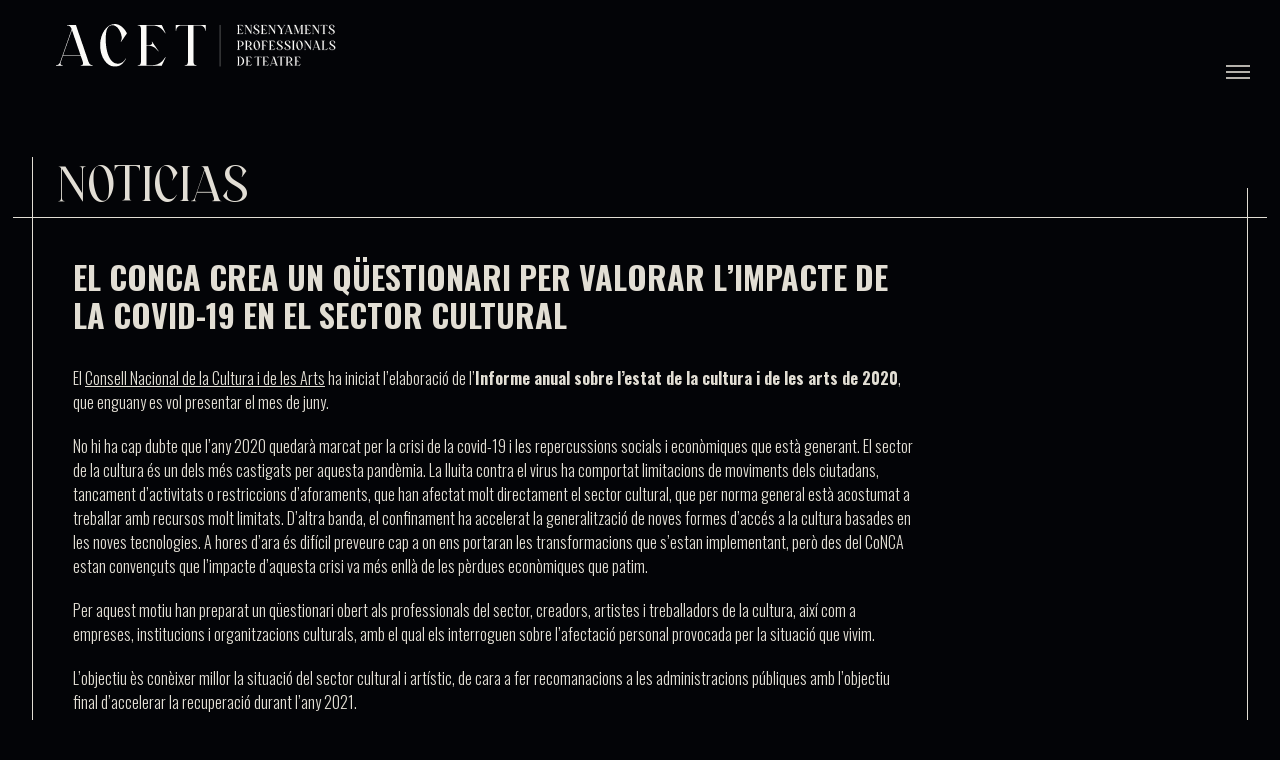

--- FILE ---
content_type: application/x-javascript
request_url: https://www.escolesteatre.org/wp-content/themes/new_acet/assets/js/scripts.min.js
body_size: 9108
content:
function Util(){}function resetFocusTabsStyle(){window.dispatchEvent(new CustomEvent("initFocusTabs"))}Util.hasClass=function(e,t){return e.classList.contains(t)},Util.addClass=function(e,t){t=t.split(" ");e.classList.add(t[0]),1<t.length&&Util.addClass(e,t.slice(1).join(" "))},Util.removeClass=function(e,t){t=t.split(" ");e.classList.remove(t[0]),1<t.length&&Util.removeClass(e,t.slice(1).join(" "))},Util.toggleClass=function(e,t,n){n?Util.addClass(e,t):Util.removeClass(e,t)},Util.setAttributes=function(e,t){for(var n in t)e.setAttribute(n,t[n])},Util.getChildrenByClassName=function(e,t){for(var n=e.children,i=[],s=0;s<n.length;s++)Util.hasClass(n[s],t)&&i.push(n[s]);return i},Util.is=function(e,t){if(t.nodeType)return e===t;for(var n="string"==typeof t?document.querySelectorAll(t):t,i=n.length;i--;)if(n[i]===e)return!0;return!1},Util.setHeight=function(n,i,s,o,a,l){function r(e){var e=e-(c=c||e),t=(o<e&&(e=o),parseInt(e/o*d+n));l&&(t=Math[l](e,n,i-n,o)),s.style.height=t+"px",e<o?window.requestAnimationFrame(r):a&&a()}var d=i-n,c=null;s.style.height=n+"px",window.requestAnimationFrame(r)},Util.scrollTo=function(n,i,s,e){function o(e){var e=e-(r=r||e),t=(i<e&&(e=i),Math.easeInOutQuad(e,l,n-l,i));a.scrollTo(0,t),e<i?window.requestAnimationFrame(o):s&&s()}var a=e||window,l=a.scrollTop||document.documentElement.scrollTop,r=null;e||(l=window.scrollY||document.documentElement.scrollTop);window.requestAnimationFrame(o)},Util.moveFocus=function(e){(e=e||document.getElementsByTagName("body")[0]).focus(),document.activeElement!==e&&(e.setAttribute("tabindex","-1"),e.focus())},Util.getIndexInArray=function(e,t){return Array.prototype.indexOf.call(e,t)},Util.cssSupports=function(e,t){return CSS.supports(e,t)},Util.extend=function(){var e={},t=!1,n=0,i=arguments.length;for("[object Boolean]"===Object.prototype.toString.call(arguments[0])&&(t=arguments[0],n++);n<i;n++){s=void 0;var s,o=arguments[n];for(s in o)Object.prototype.hasOwnProperty.call(o,s)&&(t&&"[object Object]"===Object.prototype.toString.call(o[s])?e[s]=extend(!0,e[s],o[s]):e[s]=o[s])}return e},Util.osHasReducedMotion=function(){var e;return!!window.matchMedia&&(!!(e=window.matchMedia("(prefers-reduced-motion: reduce)"))&&e.matches)},Math.easeInOutQuad=function(e,t,n,i){return(e/=i/2)<1?n/2*e*e+t:-n/2*(--e*(e-2)-1)+t},Math.easeInQuart=function(e,t,n,i){return n*(e/=i)*e*e*e+t},Math.easeOutQuart=function(e,t,n,i){return e/=i,-n*(--e*e*e*e-1)+t},Math.easeInOutQuart=function(e,t,n,i){return(e/=i/2)<1?n/2*e*e*e*e+t:-n/2*((e-=2)*e*e*e-2)+t},Math.easeOutElastic=function(e,t,n,i){var s=1.70158,o=.7*i,a=n;return 0==e?t:1==(e/=i)?t+n:(o=o||.3*i,s=a<Math.abs(n)?(a=n,o/4):o/(2*Math.PI)*Math.asin(n/a),a*Math.pow(2,-10*e)*Math.sin((e*i-s)*(2*Math.PI)/o)+n+t)},function(){var i=document.getElementsByClassName("js-tab-focus"),e=!1,t=!1,n=!1;function s(){0<i.length&&(a(!1),window.addEventListener("keydown",o)),window.removeEventListener("mousedown",s),n=!(t=!1)}function o(e){9===e.keyCode&&(a(!0),window.removeEventListener("keydown",o),window.addEventListener("mousedown",s),t=!0)}function a(e){for(var t=e?"":"none",n=0;n<i.length;n++)i[n].style.setProperty("outline",t)}function l(){e?n&&a(t):(e=0<i.length,window.addEventListener("mousedown",s))}l(),window.addEventListener("initFocusTabs",l)}(),function(){var e=document.getElementsByClassName("js-anim-menu-btn");if(0<e.length)for(var t=0;t<e.length;t++)!function(){var n;(n=e[t]).addEventListener("click",function(e){e.preventDefault();var t=!Util.hasClass(n,"anim-menu-btn--state-b"),e=(Util.toggleClass(n,"anim-menu-btn--state-b",t),new CustomEvent("anim-menu-btn-clicked",{detail:t}));n.dispatchEvent(e)})}()}(),function(){function e(e){this.element=e,this.wordsWrapper=this.element.getElementsByClassName(" js-text-anim__wrapper"),this.words=this.element.getElementsByClassName("js-text-anim__word"),this.selectedWord=0,this.loopInterval=1e3*parseFloat(getComputedStyle(this.element).getPropertyValue("--text-anim-pause"))||1e3,this.transitionDuration=1e3*parseFloat(getComputedStyle(this.element).getPropertyValue("--text-anim-duration"))||1e3,this.loop=!this.element.getAttribute("data-loop")||"off"!=this.element.getAttribute("data-loop"),this.wordInClass="text-anim__word--in",this.wordOutClass="text-anim__word--out",this.isClipAnim=Util.hasClass(this.element,"text-anim--clip"),this.isClipAnim&&(this.animBorderWidth=parseInt(getComputedStyle(this.element).getPropertyValue("--text-anim-border-width"))||2,this.animPulseClass="text-anim__wrapper--pulse");var t=e=this,n=t.element.getElementsByClassName(t.wordInClass);0==n.length?Util.addClass(t.words[0],t.wordInClass):t.selectedWord=Util.getIndexInArray(t.words,n[0]),e.isClipAnim&&Util.addClass(e.wordsWrapper[0],e.animPulseClass),d(e)}function d(l){var r;!l.loop&&l.selectedWord==l.words.length-1||(r=function(e){var t=e.selectedWord+1;t>=e.words.length&&(t=0);return t}(l),setTimeout(function(){var e,t,n,i,s,o,a;l.isClipAnim?(s=r,o=(i=l).words[i.selectedWord].offsetWidth,a=i.words[s].offsetWidth,Util.removeClass(i.wordsWrapper[0],i.animPulseClass),c(o,i.animBorderWidth,i.wordsWrapper[0],i.transitionDuration,function(){Util.removeClass(i.words[i.selectedWord],i.wordInClass),Util.addClass(i.words[s],i.wordInClass),i.selectedWord=s,c(i.animBorderWidth,a,i.wordsWrapper[0],i.transitionDuration,function(){Util.addClass(i.wordsWrapper[0],i.animPulseClass),d(i)})})):(o=l,n=r,Util.removeClass(o.words[o.selectedWord],o.wordInClass),Util.addClass(o.words[o.selectedWord],o.wordOutClass),Util.addClass(o.words[n],o.wordInClass),e=o,t=n,setTimeout(function(){Util.removeClass(e.words[e.selectedWord],e.wordOutClass),e.selectedWord=t,d(e)},e.transitionDuration))},l.loopInterval))}function c(n,i,s,o,a){function l(e){var e=e-(r=r||e),t=Math.easeInOutQuart(e,n,i-n,o);s.style.width=t+"px",e<o?window.requestAnimationFrame(l):a()}var r=null;s.style.width=n+"px",window.requestAnimationFrame(l)}window.TextAnim=e;var t=document.getElementsByClassName("js-text-anim"),n=Util.osHasReducedMotion();if(t&&!n)for(var i=0;i<t.length;i++)new e(t[i])}(),function(){function e(e){var t;this.element=e,this.hover=!1,(t=this).element.addEventListener("mouseenter",function(e){t.hover=!0,n(t.element,"from")}),t.element.addEventListener("mouseleave",function(e){t.hover=!1,n(t.element,"to")}),t.element.addEventListener("transitionend",function(e){l(t.element)})}function n(e,t){var n,i,s,o,a="from"==t?"":"-out";Util.removeClass(e,"btn-slide-fx-hover"+("from"==t?"-out":"")),l(e),Util.addClass(e,"btn--slide-fx-"+t+"-"+(t=e,n=event,i=Math.abs(t.getBoundingClientRect().left-n.clientX),s=Math.abs(t.getBoundingClientRect().right-n.clientX),o=Math.abs(t.getBoundingClientRect().top-n.clientY),t=Math.abs(t.getBoundingClientRect().bottom-n.clientY),(i<s?i:s)<(o<t?o:t)?i<s?"left":"right":o<t?"top":"bottom")),setTimeout(function(){Util.addClass(e,"btn-slide-fx-animate")},5),setTimeout(function(){Util.addClass(e,"btn-slide-fx-hover"+a)},10)}function l(e){Util.removeClass(e,"btn--slide-fx-from-left btn--slide-fx-from-right btn--slide-fx-from-bottom btn--slide-fx-from-top btn--slide-fx-to-left btn--slide-fx-to-right btn--slide-fx-to-bottom btn--slide-fx-to-top btn-slide-fx-animate")}var t=document.getElementsByClassName("js-btn--slide-fx");if(0<t.length)for(var i=0;i<t.length;i++)new e(t[i])}(),function(){function e(e){this.element=e,this.list=this.element.getElementsByClassName("js-masonry__list")[0],this.items=this.element.getElementsByClassName("js-masonry__item"),this.activeColumns=0,this.colStartWidth=0,this.colWidth=0,this.colGap=0,this.colHeights=[],this.colItems=[],this.flexSupported=(e=this.items[0],"auto"!=window.getComputedStyle(e).getPropertyValue("flex-basis")),n(this),i(this);var t=this;t.flexSupported?s(t):Util.addClass(t.element,"masonry--loaded"),t.element.addEventListener("masonry-resize",function(){n(t),i(t),t.flexSupported&&o(t)}),t.element.addEventListener("masonry-reset",function(e){t.flexSupported&&s(t)}),document.fonts&&(document.fonts.onloadingdone=function(e){t.masonryLaid&&(n(t),i(t),t.flexSupported&&o(t))})}function n(e){var t=window.getComputedStyle(e.items[0]);0==e.colStartWidth&&(e.colStartWidth=parseFloat(t.getPropertyValue("width"))),e.colGap=parseFloat(t.getPropertyValue("margin-right"))}function i(e){var t=parseFloat(window.getComputedStyle(e.element).getPropertyValue("width"));e.activeColumns=parseInt((t+e.colGap)/(e.colStartWidth+e.colGap)),0==e.activeColumns&&(e.activeColumns=1),e.colWidth=parseFloat((t-(e.activeColumns-1)*e.colGap)/e.activeColumns);for(var n=0;n<e.items.length;n++)e.items[n].style.width=e.colWidth+"px"}function o(e){Util.addClass(e.element,"masonry--loaded"),e.colHeights=[],e.colItems=[];for(var t=0;t<e.activeColumns;t++)e.colHeights.push(0),e.colItems[t]=[];for(var n=0;n<e.items.length;n++){var i=Math.min.apply(Math,e.colHeights),i=e.colHeights.indexOf(i),s=(e.colItems[i]&&e.colItems[i].push(n),e.items[n].style.flexBasis=0,e.items[n].getBoundingClientRect().height||e.items[n].offsetHeight||1);e.colHeights[i]=e.colHeights[i]+e.colGap+s}for(var o=Math.max.apply(Math,e.colHeights)+5,a=(e.list.style.cssText="height: "+o+"px;",0),n=0;n<e.colItems.length;n++){for(t=0;t<e.colItems[n].length;t++)e.items[e.colItems[n][t]].style.order=a,a+=1;var l=e.items[e.colItems[n][e.colItems[n].length-1]];l&&(l.style.flexBasis=o-e.colHeights[n]+l.getBoundingClientRect().height-5+"px")}e.masonryLaid=!0,e.element.dispatchEvent(new CustomEvent("masonry-laid"))}function s(i){var s=i.list.getElementsByTagName("img");0==s.length?o(i):function e(){for(var t=!1,n=0;n<s.length;n++)if(!s[n].complete||0!=s[n].naturalHeight){if(!s[n].complete){t=!0;break}if(void 0!==s[n].naturalHeight&&0==s[n].naturalHeight){t=!0;break}}t?setTimeout(function(){e()},100):o(i)}()}var t,a=document.getElementsByClassName("js-masonry"),l=Util.cssSupports("flex-basis","auto"),r=[];if(0<a.length){for(var d=0;d<a.length;d++)l?(t=d,r.push(new e(a[t]))):Util.addClass(a[d],"masonry--loaded");if(!l)return;var c=!1,u=new CustomEvent("masonry-resize");function m(){for(var e=0;e<r.length;e++)r[e].element.dispatchEvent(u)}window.addEventListener("resize",function(){clearTimeout(c),c=setTimeout(m,500)})}}(),function(){function e(e){this.element=e,this.triggers=document.querySelectorAll('[aria-controls="'+this.element.getAttribute("id")+'"]'),this.firstFocusable=null,this.lastFocusable=null,this.moveFocusEl=null,this.modalFocus=this.element.getAttribute("data-modal-first-focus")?this.element.querySelector(this.element.getAttribute("data-modal-first-focus")):null,this.selectedTrigger=null,this.preventScrollEl=this.getPreventScrollEl(),this.showClass="modal--is-visible",this.initModal()}function n(e){return e.offsetWidth||e.offsetHeight||e.getClientRects().length}e.prototype.getPreventScrollEl=function(){var e=!1,t=this.element.getAttribute("data-modal-prevent-scroll");return e=t?document.querySelector(t):e},e.prototype.initModal=function(){var t=this;if(this.triggers)for(var e=0;e<this.triggers.length;e++)this.triggers[e].addEventListener("click",function(e){e.preventDefault(),Util.hasClass(t.element,t.showClass)?t.closeModal():(t.selectedTrigger=e.currentTarget,t.showModal(),t.initModalEvents())});this.element.addEventListener("openModal",function(e){e.detail&&(t.selectedTrigger=e.detail),t.showModal(),t.initModalEvents()}),this.element.addEventListener("closeModal",function(e){e.detail&&(t.selectedTrigger=e.detail),t.closeModal()}),Util.hasClass(this.element,this.showClass)&&this.initModalEvents()},e.prototype.showModal=function(){var n=this;Util.addClass(this.element,this.showClass),this.getFocusableElements(),this.moveFocusEl&&(this.moveFocusEl.focus(),this.element.addEventListener("transitionend",function e(t){n.moveFocusEl.focus(),n.element.removeEventListener("transitionend",e)})),this.emitModalEvents("modalIsOpen"),this.preventScrollEl&&(this.preventScrollEl.style.overflow="hidden")},e.prototype.closeModal=function(){Util.hasClass(this.element,this.showClass)&&(Util.removeClass(this.element,this.showClass),this.firstFocusable=null,this.lastFocusable=null,this.moveFocusEl=null,this.selectedTrigger&&this.selectedTrigger.focus(),this.cancelModalEvents(),this.emitModalEvents("modalIsClose"),this.preventScrollEl&&(this.preventScrollEl.style.overflow=""))},e.prototype.initModalEvents=function(){this.element.addEventListener("keydown",this),this.element.addEventListener("click",this)},e.prototype.cancelModalEvents=function(){this.element.removeEventListener("keydown",this),this.element.removeEventListener("click",this)},e.prototype.handleEvent=function(e){switch(e.type){case"click":this.initClick(e);case"keydown":this.initKeyDown(e)}},e.prototype.initKeyDown=function(e){e.keyCode&&9==e.keyCode||e.key&&"Tab"==e.key?this.trapFocus(e):(e.keyCode&&13==e.keyCode||e.key&&"Enter"==e.key)&&e.target.closest(".js-modal__close")&&(e.preventDefault(),this.closeModal())},e.prototype.initClick=function(e){(e.target.closest(".js-modal__close")||Util.hasClass(e.target,"js-modal"))&&(e.preventDefault(),this.closeModal())},e.prototype.trapFocus=function(e){this.firstFocusable==document.activeElement&&e.shiftKey&&(e.preventDefault(),this.lastFocusable.focus()),this.lastFocusable!=document.activeElement||e.shiftKey||(e.preventDefault(),this.firstFocusable.focus())},e.prototype.getFocusableElements=function(){var e=this.element.querySelectorAll(s);this.getFirstVisible(e),this.getLastVisible(e),this.getFirstFocusable()},e.prototype.getFirstVisible=function(e){for(var t=0;t<e.length;t++)if(n(e[t])){this.firstFocusable=e[t];break}},e.prototype.getLastVisible=function(e){for(var t=e.length-1;0<=t;t--)if(n(e[t])){this.lastFocusable=e[t];break}},e.prototype.getFirstFocusable=function(){if(this.modalFocus&&Element.prototype.matches)if(this.modalFocus.matches(s))this.moveFocusEl=this.modalFocus;else{this.moveFocusEl=!1;for(var e=this.modalFocus.querySelectorAll(s),t=0;t<e.length;t++)if(n(e[t])){this.moveFocusEl=e[t];break}this.moveFocusEl||(this.moveFocusEl=this.firstFocusable)}else this.moveFocusEl=this.firstFocusable},e.prototype.emitModalEvents=function(e){e=new CustomEvent(e,{detail:this.selectedTrigger});this.element.dispatchEvent(e)},window.Modal=e;var t,i=document.getElementsByClassName("js-modal"),s='[href], input:not([disabled]), select:not([disabled]), textarea:not([disabled]), button:not([disabled]), iframe, object, embed, [tabindex]:not([tabindex="-1"]), [contenteditable], audio[controls], video[controls], summary';if(0<i.length){for(var o=[],a=0;a<i.length;a++)t=a,o.push(new e(i[t]));window.addEventListener("keydown",function(e){if(e.keyCode&&27==e.keyCode||e.key&&"escape"==e.key.toLowerCase())for(var t=0;t<o.length;t++)o[t].closeModal()})}}(),function(){function e(e){this.element=e,this.wrapper=document.getElementsByClassName("js-off-canvas")[0],this.main=document.getElementsByClassName("off-canvas__main")[0],this.triggers=document.querySelectorAll('[aria-controls="'+this.element.getAttribute("id")+'"]'),this.closeBtn=this.element.getElementsByClassName("js-off-canvas__close-btn"),this.selectedTrigger=!1,this.firstFocusable=null,this.lastFocusable=null,this.animating=!1;var t=this;t.element.setAttribute("aria-hidden","true");for(var n=0;n<t.triggers.length;n++)t.triggers[n].addEventListener("click",function(e){t.selectedTrigger=e.currentTarget,e.preventDefault(),("close"==("true"==(e=t).element.getAttribute("aria-hidden")?"close":"open")?i:s)(e)});t.element.addEventListener("triggerOpenPanel",function(e){e.detail&&(t.selectedTrigger=e.detail),i(t)}),t.element.addEventListener("triggerClosePanel",function(e){s(t)})}function i(t){var e,n,i;t.animating||(a(t,"openPanel",""),t.animating=!0,t.element.setAttribute("aria-hidden","false"),Util.addClass(t.wrapper,"off-canvas--visible"),e=(i=t).element.querySelectorAll('[href], input:not([disabled]), select:not([disabled]), textarea:not([disabled]), button:not([disabled]), iframe, object, embed, [tabindex]:not([tabindex="-1"]), [contenteditable], audio[controls], video[controls], summary'),function(e,t){for(var n=0;n<t.length;n++)if(t[n].offsetWidth||t[n].offsetHeight||t[n].getClientRects().length)return e.firstFocusable=t[n]}(i,e),function(e,t){for(var n=t.length-1;0<=n;n--)if(t[n].offsetWidth||t[n].offsetHeight||t[n].getClientRects().length)return e.lastFocusable=t[n]}(i,e),n=t.element,(n=0<t.closeBtn.length&&!Util.hasClass(t.closeBtn[0],"js-off-canvas__a11y-close-btn")?t.closeBtn[0]:n).addEventListener("transitionend",function e(){t.animating=!1,Util.moveFocus(t.element),n.removeEventListener("transitionend",e)}),l||(t.animating=!1),(i=t).element.addEventListener("keydown",o.bind(i)),i.element.addEventListener("click",o.bind(i)))}function s(t,e){var n;t.animating||(t.animating=!0,t.element.setAttribute("aria-hidden","true"),Util.removeClass(t.wrapper,"off-canvas--visible"),t.main.addEventListener("transitionend",function e(){t.animating=!1,t.selectedTrigger&&t.selectedTrigger.focus(),setTimeout(function(){t.selectedTrigger=!1},10),t.main.removeEventListener("transitionend",e)}),l||(t.animating=!1),(n=t).element.removeEventListener("keydown",o.bind(n)),n.element.removeEventListener("click",o.bind(n)),a(t,"closePanel",e))}function o(e){switch(e.type){case"keydown":if(t=this,(n=e).keyCode&&27==n.keyCode||n.key&&"Escape"==n.key)s(t,"key");else if(n.keyCode&&9==n.keyCode||n.key&&"Tab"==n.key){t.firstFocusable==document.activeElement&&n.shiftKey&&(n.preventDefault(),t.lastFocusable.focus());t.lastFocusable!=document.activeElement||n.shiftKey||(n.preventDefault(),t.firstFocusable.focus())}break;case"click":n=this,(t=e).target.closest(".js-off-canvas__close-btn")&&(t.preventDefault(),s(n,"close-btn"))}var t,n}function a(e,t,n){t=new CustomEvent(t,{detail:n});e.element.dispatchEvent(t)}var t=document.getElementsByClassName("js-off-canvas__panel"),l=Util.cssSupports("transition");if(0<t.length)for(var n=0;n<t.length;n++)new e(t[n])}(),function(){function e(e){this.element=e,this.elementId=this.element.getAttribute("id"),this.trigger=document.querySelectorAll('[aria-controls="'+this.elementId+'"]'),this.selectedTrigger=!1,this.popoverVisibleClass="popover--is-visible",this.selectedTriggerClass="popover-control--active",this.popoverIsOpen=!1,this.firstFocusable=!1,this.lastFocusable=!1,this.positionTarget=function(e){e=e.element.getAttribute("data-position-target");return!!e&&document.querySelector(e)}(this),this.viewportGap=parseInt(getComputedStyle(this.element).getPropertyValue("--popover-viewport-gap"))||20;var t=this;(e=t).element.style.top="0px",e.element.style.left="0px";for(var n=0;n<t.trigger.length;n++)Util.setAttributes(t.trigger[n],{"aria-expanded":"false","aria-haspopup":"true"});for(var i=this,s=0;s<i.trigger.length;s++)!function(t){i.trigger[t].addEventListener("click",function(e){e.preventDefault(),Util.hasClass(i.element,i.popoverVisibleClass)&&i.selectedTrigger!=i.trigger[t]&&o(i,!1,!1),i.selectedTrigger=i.trigger[t],o(i,!Util.hasClass(i.element,i.popoverVisibleClass),!0)})}(s);i.element.addEventListener("keydown",function(e){var t;(e.keyCode&&9==e.keyCode||e.key&&"Tab"==e.key)&&(e=e,(t=i).firstFocusable==document.activeElement&&e.shiftKey&&(e.preventDefault(),t.lastFocusable.focus()),t.lastFocusable!=document.activeElement||e.shiftKey||(e.preventDefault(),t.firstFocusable.focus()))}),i.element.addEventListener("openPopover",function(e){o(i,!0)}),i.element.addEventListener("closePopover",function(e){o(i,!1,e.detail)})}function o(t,e,n){if(Util.toggleClass(t.element,t.popoverVisibleClass,e),t.popoverIsOpen=e){t.selectedTrigger.setAttribute("aria-expanded","true"),d=(e=t).element.querySelectorAll(p);for(var i=e,s=d,o=0;o<s.length;o++)if(f(s[o])){i.firstFocusable=s[o];break}for(var a=e,l=d,r=l.length-1;0<=r;r--)if(f(l[r])){a.lastFocusable=l[r];break}v(t),t.element.addEventListener("transitionend",function(e){v(t)},{once:!0});var e=t,d=e,d=(d.element.style.maxHeight="",d.element.style.top="",d.element.style.bottom="",d.element.style.left="",d.element.style.right="",(e.positionTarget||e.selectedTrigger).getBoundingClientRect()),c=window.innerHeight-d.bottom<d.top,u=d.left,m=window.innerWidth-d.right,h=window.innerWidth<d.left+e.element.offsetWidth,u=h?"right: "+m+"px;":"left: "+u+"px;",g=c?"bottom: "+(window.innerHeight-d.top)+"px;":"top: "+d.bottom+"px;";h&&m+e.element.offsetWidth>window.innerWidth&&(u="left: "+parseInt((window.innerWidth-e.element.offsetWidth)/2)+"px;"),h=c?d.top-e.viewportGap:window.innerHeight-d.bottom-e.viewportGap,m=(m=e.element.getAttribute("style"))||"",e.element.setAttribute("style",m+u+g+"max-height:"+Math.floor(h)+"px;"),Util.addClass(t.selectedTrigger,t.selectedTriggerClass)}else t.selectedTrigger&&(t.selectedTrigger.setAttribute("aria-expanded","false"),n&&Util.moveFocus(t.selectedTrigger),Util.removeClass(t.selectedTrigger,t.selectedTriggerClass),t.selectedTrigger=!1);var d}function v(e){e.firstFocusable?e.firstFocusable.focus():Util.moveFocus(e.element)}function f(e){return e.offsetWidth||e.offsetHeight||e.getClientRects().length}e.prototype.togglePopover=function(e,t){o(this,e,t)},e.prototype.checkPopoverClick=function(e){var t;e=e,!(t=this).popoverIsOpen||t.element.contains(e)||e.closest('[aria-controls="'+t.elementId+'"]')||o(t,!1)},e.prototype.checkPopoverFocus=function(){var e,t;(e=this).popoverIsOpen&&(t=document.activeElement.closest(".js-popover"),o(e,!1,t))},window.Popover=e;var t=document.getElementsByClassName("js-popover"),p='[href], input:not([disabled]), select:not([disabled]), textarea:not([disabled]), button:not([disabled]), iframe, object, embed, [tabindex]:not([tabindex="-1"]), [contenteditable], audio[controls], video[controls], summary';if(0<t.length){for(var n=[],i=[],s=0;s<t.length;s++){a=void 0;var a=s;n.push(new e(t[a])),(a=t[a].getAttribute("data-scrollable-element"))&&!i.includes(a)&&i.push(a)}window.addEventListener("keyup",function(e){(e.keyCode&&27==e.keyCode||e.key&&"escape"==e.key.toLowerCase())&&n.forEach(function(e){e.checkPopoverFocus()})}),window.addEventListener("click",function(t){n.forEach(function(e){e.checkPopoverClick(t.target)})}),window.addEventListener("resize",function(e){n.forEach(function(e){e.togglePopover(!1,!1)})}),window.addEventListener("scroll",function(e){n.forEach(function(e){e.popoverIsOpen&&e.togglePopover(!1,!1)})});for(var l=0;l<i.length;l++){var r=document.querySelector(i[l]);r&&r.addEventListener("scroll",function(e){n.forEach(function(e){e.popoverIsOpen&&e.togglePopover(!1,!1)})})}}}(),function(){var s=document.getElementsByClassName("reveal-fx"),t="IntersectionObserver"in window&&"IntersectionObserverEntry"in window&&"intersectionRatio"in window.IntersectionObserverEntry.prototype;if(0<s.length){if(Util.osHasReducedMotion()||!t)for(;s[0];){var e=s[0].getAttribute("class").split(" ").filter(function(e){return 0!==e.lastIndexOf("reveal-fx--",0)});s[0].setAttribute("class",e.join(" ").trim()),Util.removeClass(s[0],"reveal-fx")}else if(v(s[0]))for(var n=0;n<s.length;n++)Util.addClass(s[n],"reveal-fx--is-visible");else{var o=window.innerHeight,a=!1,l=[],i=function(){for(var e=[],t=0;t<s.length;t++)e.push(s[t].getAttribute("data-reveal-fx-delay")?parseInt(s[t].getAttribute("data-reveal-fx-delay")):0);return e}(),r=function(){for(var e=[],t=0;t<s.length;t++)e.push(s[t].getAttribute("data-reveal-fx-delta")?parseInt(s[t].getAttribute("data-reveal-fx-delta")):120);return e}(),d=(window.addEventListener("load",h),window.addEventListener("resize",u),window.addEventListener("restartAll",function(){if(!Util.osHasReducedMotion()&&t&&!v(s[0])){s.length<=l.length&&(window.addEventListener("load",h),window.addEventListener("resize",u));for(var e=0;e<d.length;e++)d[e]&&d[e].disconnect();d=[];for(e=0;e<s.length;e++)Util.removeClass(s[e],"reveal-fx--is-visible");l=[],c()}}),[]);c()}function c(){for(var e=0;e<s.length;e++)d[e]=new IntersectionObserver(function(e,t){var n;e[0].isIntersecting&&(n=e[0].target,n=Util.getIndexInArray(s,n),-1==l.indexOf(n)&&(g(n),l.push(n),f(),a=!1),t.unobserve(e[0].target))},{rootMargin:"0px 0px -"+r[e]+"px 0px"}),d[e].observe(s[e])}function u(){a||(a=!0,window.requestAnimationFrame?window.requestAnimationFrame(m):setTimeout(function(){m()},250))}function m(){o=window.innerHeight,h()}function h(){for(var e,t,n,i=0;i<s.length;i++)e=i,n=t=void 0,-1==l.indexOf(e)&&(t=s[e],n=e,t.getBoundingClientRect().top<=o-r[n]&&(g(e),l.push(e)));f(),a=!1}function g(e){i[e]&&0!=i[e]?setTimeout(function(){Util.addClass(s[e],"reveal-fx--is-visible")},i[e]):Util.addClass(s[e],"reveal-fx--is-visible")}function v(e){return"reveal-fx"!=window.getComputedStyle(e,"::before").getPropertyValue("content").replace(/'|"/g,"")}function f(){s.length>l.length||(window.removeEventListener("load",h),window.removeEventListener("resize",u))}}}(),function(){function e(e){this.element=e,this.delta=[!1,!1],this.dragging=!1,this.intervalId=!1,(e=this).element.addEventListener("mousedown",r.bind(e)),e.element.addEventListener("touchstart",r.bind(e),{passive:!0})}function r(e){switch(e.type){case"mousedown":case"touchstart":s=e,(i=this).dragging=!0;var t=i;t.element.addEventListener("mousemove",r.bind(t)),t.element.addEventListener("touchmove",r.bind(t),{passive:!0}),t.element.addEventListener("mouseup",r.bind(t)),t.element.addEventListener("mouseleave",r.bind(t)),t.element.addEventListener("touchend",r.bind(t)),i.delta=[parseInt(c(s).clientX),parseInt(c(s).clientY)],u(i,"dragStart",i.delta,s.target);break;case"mousemove":case"touchmove":l=e,(a=this).dragging&&(window.requestAnimationFrame?a.intervalId=window.requestAnimationFrame(d.bind(a,l)):a.intervalId=setTimeout(function(){d.bind(a,l)},250));break;case"mouseup":case"mouseleave":case"touchend":var n,t=this,i=e,s=t,o=(s.intervalId&&(window.requestAnimationFrame?window.cancelAnimationFrame(s.intervalId):clearInterval(s.intervalId),s.intervalId=!1),s.element.removeEventListener("mousemove",r.bind(s)),s.element.removeEventListener("touchmove",r.bind(s)),s.element.removeEventListener("mouseup",r.bind(s)),s.element.removeEventListener("mouseleave",r.bind(s)),s.element.removeEventListener("touchend",r.bind(s)),parseInt(c(i).clientX)),i=parseInt(c(i).clientY);t.delta&&(t.delta[0]||0===t.delta[0])&&(n=m(o-t.delta[0]),30<Math.abs(o-t.delta[0])&&u(t,n<0?"swipeLeft":"swipeRight",[o,i]),t.delta[0]=!1),t.delta&&(t.delta[1]||0===t.delta[1])&&(n=m(i-t.delta[1]),30<Math.abs(i-t.delta[1])&&u(t,n<0?"swipeUp":"swipeDown",[o,i]),t.delta[1]=!1),u(t,"dragEnd",[o,i]),t.dragging=!1}var a,l,i,s}function d(e){u(this,"dragging",[parseInt(c(e).clientX),parseInt(c(e).clientY)])}function c(e){return e.changedTouches?e.changedTouches[0]:e}function u(e,t,n,i){var s=!1,i=(i&&(s=i),new CustomEvent(t,{detail:{x:n[0],y:n[1],origin:s}}));e.element.dispatchEvent(i)}function m(e){return Math.sign?Math.sign(e):(0<e)-(e<0)||+e}window.SwipeContent=e;var t=document.getElementsByClassName("js-swipe-content");if(0<t.length)for(var n=0;n<t.length;n++)new e(t[n])}(),function(){const e=document.getElementById("carnet-acet");e&&(document.addEventListener,downloadCarnet.addEventListener("click",function(){domtoimage.toJpeg(e,{quality:.95}).then(function(e){var t=document.createElement("a");t.download="carnet-acet.jpeg",t.href=e,t.click()})},!1))}(),function(){function e(e,t){this.element=e,this.lightBoxId="img-zoom-lightbox--"+t,this.imgPreview=this.element.getElementsByClassName("js-image-zoom__preview")[0];t=(t=(e=this).element.getAttribute("data-img"))||e.imgPreview.getAttribute("src");var n,i=document.createElement("div");Util.setAttributes(i,{class:"image-zoom__lightbox js-image-zoom__lightbox",id:e.lightBoxId,"aria-hidden":"true"}),i.innerHTML='<img src="'+t+'" class="js-image-zoom__fw"></img>',document.body.appendChild(i),e.element.insertAdjacentHTML("afterbegin",'<input aria-hidden="true" type="checkbox" class="image-zoom__input js-image-zoom__input"></input>'),this.lightbox=document.getElementById(this.lightBoxId),this.imgEnlg=this.lightbox.getElementsByClassName("js-image-zoom__fw")[0],this.input=this.element.getElementsByClassName("js-image-zoom__input")[0],this.animate="off"!=this.element.getAttribute("data-morph"),(n=this).imgPreview.addEventListener("click",function(e){s(n,!0),n.input.checked=!0}),n.lightbox.addEventListener("click",function(e){s(n,!1),n.input.checked=!1}),new SwipeContent(n.lightbox),n.lightbox.addEventListener("swipeDown",function(e){s(n,!1),n.input.checked=!1}),n.input.addEventListener("change",function(e){s(n,n.input.checked)}),n.input.addEventListener("keydown",function(e){(e.keyCode&&13==e.keyCode||e.key&&"enter"==e.key.toLowerCase())&&(n.input.checked=!n.input.checked,s(n,n.input.checked))})}function s(o,a){n&&o.animate?window.requestAnimationFrame(function(){var n=o,i=a,e=n.imgPreview.getBoundingClientRect(),t=n.lightbox.getBoundingClientRect().width,s=i?[e.top,e.left,e.width]:[0,0,t],e=i?[-e.top,-e.left,parseFloat(t/e.width)]:[e.top+n.lightbox.scrollTop,e.left,parseFloat(e.width/t)];i&&n.imgEnlg.setAttribute("style","top: "+s[0]+"px; left:"+s[1]+"px; width:"+s[2]+"px;"),Util.removeClass(n.lightbox,"image-zoom__lightbox--no-transition"),Util.addClass(n.lightbox,"image-zoom__lightbox--is-visible"),n.imgEnlg.addEventListener("transitionend",function e(t){i||Util.removeClass(n.lightbox,"image-zoom__lightbox--is-visible"),Util.addClass(n.lightbox,"image-zoom__lightbox--no-transition"),n.imgEnlg.removeAttribute("style"),n.imgEnlg.removeEventListener("transitionend",e)}),n.imgEnlg.style.transform="translateX("+e[1]+"px) translateY("+e[0]+"px) scale("+e[2]+")",Util.toggleClass(n.lightbox,"image-zoom__lightbox--animate-bg",i)}):Util.toggleClass(o.lightbox,"image-zoom__lightbox--is-visible",a)}var t=document.getElementsByClassName("js-image-zoom"),n=window.requestAnimationFrame&&!Util.osHasReducedMotion();if(0<t.length){for(var i=[],o=0;o<t.length;o++)i.push(new e(t[o],o));window.addEventListener("keydown",function(e){if(e.keyCode&&27==e.keyCode||e.key&&"esc"==e.key.toLowerCase())for(var t=0;t<i.length;t++)i[t].input.checked=!1,Util.hasClass(i[t].lightbox,"image-zoom__lightbox--is-visible")&&s(i[t],!1)})}}(),function(){function e(e){this.element=e,this.panel=this.element.getElementsByClassName("js-off-canvas__panel")[0],this.trigger=document.querySelectorAll('[aria-controls="'+this.panel.getAttribute("id")+'"]')[0],this.svgAnim=this.trigger.getElementsByTagName("circle");var t=this;n&&(t.trigger.addEventListener("click",function(e){t.trigger.style.setProperty("pointer-events","none")}),t.panel.addEventListener("openPanel",function(e){t.trigger.style.setProperty("pointer-events","none")}),t.panel.addEventListener("transitionend",function(e){"visibility"==e.propertyName&&t.trigger.style.setProperty("pointer-events","")})),0<t.svgAnim.length&&(e=(2*Math.PI*t.svgAnim[0].getAttribute("r")).toFixed(2),t.svgAnim[0].setAttribute("stroke-dashoffset",e),t.svgAnim[0].setAttribute("stroke-dasharray",e),Util.addClass(t.trigger,"offnav-control--ready-to-animate")),t.panel.addEventListener("closePanel",function(e){"key"!=e.detail&&"close-btn"!=e.detail||t.trigger.click()})}var t=document.getElementsByClassName("js-off-canvas--nav"),n=Util.cssSupports("transition");if(0<t.length)for(var i=0;i<t.length;i++)new e(t[i])}(),function(){for(var e=document.getElementsByClassName("js-poi"),t=0;t<e.length;t++)e[t].addEventListener("click",function(e){e=e.target.closest(".js-poi__item");e&&Util.addClass(e,"poi__item--visited")})}(),function(){function t(){var e=document.getElementsByClassName("js-reset-pop-over");Array.from(e).forEach(function(e){e.style.display=""})}function n(){t();var e=this.getAttribute("data-id");document.getElementById("show_"+e).style.display="block"}var e=document.getElementsByClassName("js-show-pop-over"),e=(Array.from(e).forEach(function(e){e.addEventListener("click",n)}),document.getElementsByClassName("js-poi-btn"));Array.from(e).forEach(function(e){e.addEventListener("click",t)})}(),function(){function m(e){this.options=Util.extend(m.defaults,e),this.element=this.options.element,this.items=this.element.getElementsByClassName("js-slideshow__item"),this.controls=this.element.getElementsByClassName("js-slideshow__control"),this.selectedSlide=0,this.autoplayId=!1,this.autoplayPaused=!1,this.navigation=!1,this.navCurrentLabel=!1,this.ariaLive=!1,this.moveFocus=!1,this.animating=!1,this.supportAnimation=Util.cssSupports("transition"),this.animationOff=!Util.hasClass(this.element,"slideshow--transition-fade")&&!Util.hasClass(this.element,"slideshow--transition-slide")&&!Util.hasClass(this.element,"slideshow--transition-prx"),this.animationType=Util.hasClass(this.element,"slideshow--transition-prx")?"prx":"slide",this.animatingClass="slideshow--is-animating";(e=this).element.getElementsByClassName("slideshow__item--selected").length<1&&Util.addClass(e.items[0],"slideshow__item--selected"),e.selectedSlide=Util.getIndexInArray(e.items,e.element.getElementsByClassName("slideshow__item--selected")[0]);var t=document.createElement("div"),s=(Util.setAttributes(t,{class:"sr-only js-slideshow__aria-live","aria-live":"polite","aria-atomic":"true"}),e.element.appendChild(t),e.ariaLive=t,this);if(s.options.navigation){if(0==s.element.getElementsByClassName("js-slideshow__navigation").length){var n=document.createElement("ol"),i="",o=s.options.navigationClass+" js-slideshow__navigation";s.items.length<=1&&(o+=" is-hidden"),n.setAttribute("class",o);for(var a=0;a<s.items.length;a++){var l=a==s.selectedSlide?'class="'+s.options.navigationItemClass+" "+s.options.navigationItemClass+'--selected js-slideshow__nav-item"':'class="'+s.options.navigationItemClass+' js-slideshow__nav-item"',r=a==s.selectedSlide?'<span class="sr-only js-slideshow__nav-current-label">Current Item</span>':"";i=i+"<li "+l+'><button class="reset"><span class="sr-only">'+(a+1)+"</span>"+r+"</button></li>"}n.innerHTML=i,s.element.appendChild(n)}s.navCurrentLabel=s.element.getElementsByClassName("js-slideshow__nav-current-label")[0],s.navigation=s.element.getElementsByClassName("js-slideshow__nav-item");o=s.element.getElementsByClassName("js-slideshow__navigation")[0];o.addEventListener("click",function(e){h(s,e,!0)}),o.addEventListener("keyup",function(e){h(s,e,"enter"==e.key.toLowerCase())})}if(0<s.controls.length&&(s.items.length<=1&&(Util.addClass(s.controls[0],"is-hidden"),Util.addClass(s.controls[1],"is-hidden")),s.controls[0].addEventListener("click",function(e){e.preventDefault(),s.showPrev(),f(s)}),s.controls[1].addEventListener("click",function(e){e.preventDefault(),s.showNext(),f(s)})),s.options.swipe&&(new SwipeContent(s.element),s.element.addEventListener("swipeLeft",function(e){s.showNext()}),s.element.addEventListener("swipeRight",function(e){s.showPrev()})),s.options.autoplay&&(s.startAutoplay(),s.options.autoplayOnHover||(s.element.addEventListener("mouseenter",function(e){s.pauseAutoplay(),s.autoplayPaused=!0}),s.element.addEventListener("mouseleave",function(e){s.autoplayPaused=!1,s.startAutoplay()})),s.options.autoplayOnFocus||(s.element.addEventListener("focusin",function(e){s.pauseAutoplay(),s.autoplayPaused=!0}),s.element.addEventListener("focusout",function(e){s.autoplayPaused=!1,s.startAutoplay()}))),n=s.element.getAttribute("id"))for(var d=document.querySelectorAll('[data-controls="'+n+'"]'),a=0;a<d.length;a++)!function(){var n,i;n=s,(i=d[a]).addEventListener("click",function(e){var t=i.getAttribute("data-index");t&&t!=n.selectedSlide+1&&(e.preventDefault(),v(n,t-1,!1))})}();s.element.addEventListener("selectNewItem",function(e){e.detail&&e.detail-1!=s.selectedSlide&&v(s,e.detail-1,!1)}),s.element.addEventListener("keydown",function(e){e.keyCode&&39==e.keyCode||e.key&&"arrowright"==e.key.toLowerCase()?s.showNext():(e.keyCode&&37==e.keyCode||e.key&&"arrowleft"==e.key.toLowerCase())&&s.showPrev()});for(var c=this,u=0;u<c.items.length;u++)!function(e){c.items[e].addEventListener("animationend",function(){g(c,c.items[e])}),c.items[e].addEventListener("transitionend",function(){g(c,c.items[e])})}(u)}function h(e,t,n){t=Util.hasClass(t.target,"js-slideshow__nav-item")?t.target:t.target.closest(".js-slideshow__nav-item");n&&t&&!Util.hasClass(t,"slideshow__nav-item--selected")&&(e.showItem(Util.getIndexInArray(e.navigation,t)),e.moveFocus=!0,f(e))}function g(e,t){setTimeout(function(){Util.hasClass(t,"slideshow__item--selected")&&(e.moveFocus&&Util.moveFocus(t),o(e,"newItemVisible",e.selectedSlide),e.moveFocus=!1),Util.removeClass(t,"slideshow__item--"+e.animationType+"-out-left slideshow__item--"+e.animationType+"-out-right slideshow__item--"+e.animationType+"-in-left slideshow__item--"+e.animationType+"-in-right"),t.removeAttribute("aria-hidden"),e.animating=!1,Util.removeClass(e.element,e.animatingClass)},100)}function v(e,t,n){var i,s;e.items.length<=1||e.animating&&e.supportAnimation||(e.animating=!0,Util.addClass(e.element,e.animatingClass),t<0?t=e.items.length-1:t>=e.items.length&&(t=0),n&&Util.hasClass(e.items[t],"is-hidden")?(e.animating=!1,v(e,t="next"==n?t+1:t-1,n)):t==e.selectedSlide?e.animating=!1:(i=function(e,t,n,i){var s="";s=t?"next"==t?"slideshow__item--"+e.animationType+"-out-right":"slideshow__item--"+e.animationType+"-out-left":i<n?"slideshow__item--"+e.animationType+"-out-left":"slideshow__item--"+e.animationType+"-out-right";return s}(e,n,e.selectedSlide,t),n=function(e,t,n,i){var s="";s=t?"next"==t?"slideshow__item--"+e.animationType+"-in-right":"slideshow__item--"+e.animationType+"-in-left":i<n?"slideshow__item--"+e.animationType+"-in-left":"slideshow__item--"+e.animationType+"-in-right";return s}(e,n,e.selectedSlide,t),e.animationOff||Util.addClass(e.items[e.selectedSlide],i),Util.removeClass(e.items[e.selectedSlide],"slideshow__item--selected"),e.items[e.selectedSlide].setAttribute("aria-hidden","true"),e.animationOff?Util.addClass(e.items[t],"slideshow__item--selected"):Util.addClass(e.items[t],n+" slideshow__item--selected"),i=t,s=(n=e).selectedSlide,n.navigation&&(Util.removeClass(n.navigation[s],"slideshow__nav-item--selected"),Util.addClass(n.navigation[i],"slideshow__nav-item--selected"),n.navCurrentLabel.parentElement.removeChild(n.navCurrentLabel),n.navigation[i].getElementsByTagName("button")[0].appendChild(n.navCurrentLabel)),e.selectedSlide=t,e.pauseAutoplay(),e.startAutoplay(),s=t,(s=(i=e).items[s].getAttribute("data-theme"))?(i.navigation&&i.navigation[0].parentElement.setAttribute("data-theme",s),i.controls[0]&&i.controls[0].parentElement.setAttribute("data-theme",s)):(i.navigation&&i.navigation[0].parentElement.removeAttribute("data-theme"),i.controls[0]&&i.controls[0].parentElement.removeAttribute("data-theme")),o(e,"newItemSelected",e.selectedSlide),e.animationOff&&(e.animating=!1,Util.removeClass(e.element,e.animatingClass))))}function o(e,t,n){t=new CustomEvent(t,{detail:n});e.element.dispatchEvent(t)}function f(e){e.ariaLive.innerHTML="Item "+(e.selectedSlide+1)+" of "+e.items.length}m.prototype.showNext=function(){v(this,this.selectedSlide+1,"next")},m.prototype.showPrev=function(){v(this,this.selectedSlide-1,"prev")},m.prototype.showItem=function(e){v(this,e,!1)},m.prototype.startAutoplay=function(){var e=this;!this.options.autoplay||this.autoplayId||this.autoplayPaused||(e.autoplayId=setInterval(function(){e.showNext()},e.options.autoplayInterval))},m.prototype.pauseAutoplay=function(){this.options.autoplay&&(clearInterval(this.autoplayId),this.autoplayId=!1)},m.defaults={element:"",navigation:!0,autoplay:!1,autoplayOnHover:!1,autoplayOnFocus:!1,autoplayInterval:5e3,navigationItemClass:"slideshow__nav-item",navigationClass:"slideshow__navigation",swipe:!1},window.Slideshow=m;var e,t,n,i,s,a,l,r,d,c=document.getElementsByClassName("js-slideshow");if(0<c.length)for(var u=0;u<c.length;u++)d=r=l=a=s=i=n=t=void 0,t=!c[e=u].getAttribute("data-navigation")||"off"!=c[e].getAttribute("data-navigation"),n=!(!c[e].getAttribute("data-autoplay")||"on"!=c[e].getAttribute("data-autoplay")),i=!(!c[e].getAttribute("data-autoplay-hover")||"on"!=c[e].getAttribute("data-autoplay-hover")),s=!(!c[e].getAttribute("data-autoplay-focus")||"on"!=c[e].getAttribute("data-autoplay-focus")),a=c[e].getAttribute("data-autoplay-interval")?c[e].getAttribute("data-autoplay-interval"):5e3,l=!(!c[e].getAttribute("data-swipe")||"on"!=c[e].getAttribute("data-swipe")),r=c[e].getAttribute("data-navigation-item-class")?c[e].getAttribute("data-navigation-item-class"):"slideshow__nav-item",d=c[e].getAttribute("data-navigation-class")?c[e].getAttribute("data-navigation-class"):"slideshow__navigation",new m({element:c[e],navigation:t,autoplay:n,autoplayOnHover:i,autoplayOnFocus:s,autoplayInterval:a,swipe:l,navigationItemClass:r,navigationClass:d})}();

--- FILE ---
content_type: image/svg+xml
request_url: https://www.escolesteatre.org/wp-content/themes/new_acet/assets/img/logo-menu.svg
body_size: 5872
content:
<svg width="440" height="68" viewBox="0 0 440 68" fill="none" xmlns="http://www.w3.org/2000/svg">
<path d="M39.0146 65.614C42.9942 65.614 42.8111 62.5622 41.8833 59.5958L38.8193 50.4159H10.8401L7.59296 60.0475C6.76286 62.9162 6.48209 65.6018 10.4617 65.6018V66.3464H0V65.6018C3.97959 65.6018 5.65199 63.0016 6.67741 60.0475L24.5611 8.43486L24.0973 7.04323C22.9864 4.44307 21.0454 2.22133 17.4199 2.22133V1.47668H31.2263L51.1487 60.4137C52.2596 63.197 53.8343 65.6018 57.6308 65.6018V66.3464H39.0146V65.614ZM38.5507 49.6712L25.025 9.63118L11.1209 49.6712H38.5507Z" fill="#030407"/>
<path d="M69.3254 33.912C69.3254 15.2958 79.7017 0 92.2996 0C99.8071 0 106.851 5.65199 111.477 14.8319L102.212 28.5407L101.565 28.0769C102.578 26.7829 103.604 22.8887 103.237 20.5693C101.565 9.72924 94.7167 0.280769 86.5622 2.13628C79.0547 3.79648 78.1269 14.1727 78.1269 25.2936C78.1269 39.9302 82.7657 63.1973 97.1215 63.1973C104.531 63.1973 108.34 57.1791 109.536 54.7621L109.903 55.5922C105.728 63.002 100.637 67.8239 92.2996 67.8239C79.7017 67.8361 69.3254 52.638 69.3254 33.912Z" fill="#030407"/>
<path d="M128.641 65.614C132.816 65.614 133.463 62.6476 133.463 59.5958V8.25175C133.463 5.18771 132.816 2.23354 128.641 2.23354V1.47668H166.166L172.282 14.7338H171.538C168.486 10.5589 163.749 2.22133 150.785 2.22133H142.264V33.7284H145.329C148.38 33.7284 153.3 32.2514 150.236 28.0765H150.981L154.777 33.7284L161.259 43.2746H160.514C157.914 39.7589 153.105 34.4731 145.316 34.4731H142.252V65.614H150.773C163.749 65.614 168.474 57.2764 171.525 53.1015H172.27L166.154 66.3586H128.629V65.614H128.641Z" fill="#030407"/>
<path d="M202.495 65.614C206.67 65.614 207.317 62.6476 207.317 59.5958V2.22133H197.588C191.936 2.22133 188.786 6.57935 188.786 10.742H188.042V1.47668H235.394V10.742H234.649C234.649 6.56714 231.5 2.22133 225.848 2.22133H216.119V59.5836C216.119 62.6476 216.766 65.6018 220.941 65.6018V66.3464H202.495V65.614V65.614Z" fill="#030407"/>
<path d="M284.761 15.6986C285.676 15.6986 285.823 15.0516 285.823 14.3802V3.10062C285.823 2.42922 285.676 1.78223 284.761 1.78223V1.61133H293L294.343 4.51667H294.185C293.513 3.60112 292.476 1.77002 289.619 1.77002H287.751V8.69158H288.423C289.094 8.69158 290.168 8.36198 289.497 7.44643H289.656L290.486 8.69158L291.914 10.7912H291.755C291.182 10.0222 290.132 8.86248 288.41 8.86248H287.739V15.6986H289.607C292.451 15.6986 293.501 13.8675 294.172 12.9519H294.331L292.988 15.8573H284.748V15.6986H284.761Z" fill="#030407" stroke="#030407" stroke-width="0.2454" stroke-miterlimit="3.8636"/>
<path d="M297.92 2.77102V14.3802C297.92 15.0516 298.067 15.6986 298.982 15.6986V15.8695H296.699V15.7108C297.615 15.7108 297.761 15.0638 297.761 14.3924V2.51467L297.639 2.33156C297.359 2.00196 296.992 1.78223 296.455 1.78223V1.61133H299.409L306.49 12.4636V3.10062C306.49 2.42922 306.343 1.78223 305.428 1.78223V1.61133H307.71V1.77002C306.795 1.77002 306.648 2.41701 306.648 3.08841V15.8695H306.49L297.92 2.77102Z" fill="#030407" stroke="#030407" stroke-width="0.2454" stroke-miterlimit="3.8636"/>
<path d="M309.883 13.8918L311.678 11.3893L311.824 11.4869C311.605 11.7677 311.458 12.6222 311.458 13.1349C311.458 14.9294 312.837 16.0281 314.73 16.0281C316.841 16.0281 317.867 14.5876 317.867 13.3425C317.867 9.65584 310.677 9.53377 310.677 4.93161C310.677 2.57559 312.593 1.28162 314.913 1.28162C316.841 1.28162 318.416 2.07509 319.429 3.57659L317.635 6.0791L317.488 5.98144C317.708 5.70067 317.855 4.84616 317.855 4.33345C317.855 2.53897 316.634 1.44031 314.9 1.44031C313.533 1.44031 312.483 2.29482 312.483 4.12592C312.483 8.05668 319.674 8.11772 319.674 12.5368C319.674 14.8928 317.232 16.1868 314.73 16.1868C312.789 16.1868 310.897 15.3933 309.883 13.8918Z" fill="#030407" stroke="#030407" stroke-width="0.2454" stroke-miterlimit="3.8636"/>
<path d="M322.139 15.6986C323.055 15.6986 323.201 15.0516 323.201 14.3802V3.10062C323.201 2.42922 323.055 1.78223 322.139 1.78223V1.61133H330.379L331.722 4.51667H331.563C330.892 3.60112 329.854 1.77002 326.998 1.77002H325.13V8.69158H325.802C326.473 8.69158 327.547 8.36198 326.876 7.44643H327.035L327.865 8.69158L329.293 10.7912H329.134C328.56 10.0222 327.511 8.86248 325.789 8.86248H325.118V15.6986H326.986C329.83 15.6986 330.88 13.8675 331.551 12.9519H331.71L330.367 15.8573H322.127V15.6986H322.139Z" fill="#030407" stroke="#030407" stroke-width="0.2454" stroke-miterlimit="3.8636"/>
<path d="M335.299 2.77102V14.3802C335.299 15.0516 335.446 15.6986 336.361 15.6986V15.8695H334.078V15.7108C334.994 15.7108 335.14 15.0638 335.14 14.3924V2.51467L335.018 2.33156C334.738 2.00196 334.371 1.78223 333.834 1.78223V1.61133H336.788L343.869 12.4636V3.10062C343.869 2.42922 343.722 1.78223 342.807 1.78223V1.61133H345.089V1.77002C344.174 1.77002 344.027 2.41701 344.027 3.08841V15.8695H343.869L335.299 2.77102Z" fill="#030407" stroke="#030407" stroke-width="0.2454" stroke-miterlimit="3.8636"/>
<path d="M348.715 2.81985C348.251 2.24611 347.677 1.78223 346.884 1.78223V1.61133H351.205V1.77002C350.387 1.77002 350.57 2.28273 350.961 2.86868L355.136 8.44743L358.359 2.90531C358.664 2.31935 358.749 1.77002 357.907 1.77002V1.61133H360.226V1.77002C359.396 1.77002 358.92 2.31935 358.554 2.90531L355.136 8.81365V14.368C355.136 15.0394 355.282 15.6864 356.198 15.6864V15.8695H352.145V15.7108C353.061 15.7108 353.207 15.0638 353.207 14.3924V8.82586L348.715 2.81985Z" fill="#030407" stroke="#030407" stroke-width="0.2454" stroke-miterlimit="3.8636"/>
<path d="M368.002 15.6986C368.881 15.6986 368.832 15.0272 368.637 14.3802L367.965 12.366H361.813L361.105 14.4779C360.922 15.1126 360.861 15.6986 361.74 15.6986V15.8695H359.445V15.7108C360.324 15.7108 360.69 15.137 360.909 14.4901L364.84 3.14945L364.743 2.84427C364.498 2.27052 364.071 1.78223 363.278 1.78223V1.61133H366.317L370.7 14.5633C370.944 15.1737 371.286 15.6986 372.128 15.6986V15.8695H368.039V15.6986H368.002ZM367.892 12.1951L364.926 3.3936L361.874 12.1951H367.892Z" fill="#030407" stroke="#030407" stroke-width="0.2454" stroke-miterlimit="3.8636"/>
<path d="M375.473 2.95413L375.376 2.74661V14.368C375.376 15.0394 375.522 15.6864 376.438 15.6864V15.8695H374.155V15.7108C375.071 15.7108 375.217 15.0638 375.217 14.3924V2.46584C374.949 2.063 374.546 1.77002 373.911 1.77002V1.61133H377.06L381.296 13.074L385.435 1.61133H388.425V1.77002C387.51 1.77002 387.363 2.41701 387.363 3.08841V14.368C387.363 15.0394 387.51 15.6864 388.425 15.6864V15.8695H384.373V15.7108C385.288 15.7108 385.435 15.0638 385.435 14.3924V2.18507L380.503 15.8695H380.295L375.473 2.95413Z" fill="#030407" stroke="#030407" stroke-width="0.2454" stroke-miterlimit="3.8636"/>
<path d="M390.915 15.6986C391.831 15.6986 391.977 15.0516 391.977 14.3802V3.10062C391.977 2.42922 391.831 1.78223 390.915 1.78223V1.61133H399.155L400.498 4.51667H400.339C399.668 3.60112 398.63 1.77002 395.774 1.77002H393.906V8.69158H394.577C395.249 8.69158 396.323 8.36198 395.652 7.44643H395.81L396.641 8.69158L398.069 10.7912H397.91C397.336 10.0222 396.287 8.86248 394.565 8.86248H393.894V15.6986H395.762C398.606 15.6986 399.656 13.8675 400.327 12.9519H400.486L399.143 15.8573H390.903V15.6986H390.915Z" fill="#030407" stroke="#030407" stroke-width="0.2454" stroke-miterlimit="3.8636"/>
<path d="M404.075 2.77102V14.3802C404.075 15.0516 404.221 15.6986 405.137 15.6986V15.8695H402.854V15.7108C403.77 15.7108 403.916 15.0638 403.916 14.3924V2.51467L403.794 2.33156C403.513 2.00196 403.147 1.78223 402.61 1.78223V1.61133H405.564L412.645 12.4636V3.10062C412.645 2.42922 412.498 1.78223 411.583 1.78223V1.61133H413.865V1.77002C412.95 1.77002 412.803 2.41701 412.803 3.08841V15.8695H412.645L404.075 2.77102Z" fill="#030407" stroke="#030407" stroke-width="0.2454" stroke-miterlimit="3.8636"/>
<path d="M419.041 15.6986C419.957 15.6986 420.103 15.0516 420.103 14.3802V1.77002H417.967C416.722 1.77002 416.038 2.7222 416.038 3.63774H415.88V1.61133H426.28V3.64995H426.122C426.122 2.7344 425.426 1.78223 424.193 1.78223H422.057V14.3802C422.057 15.0516 422.203 15.6986 423.119 15.6986V15.8695H419.066V15.6986H419.041Z" fill="#030407" stroke="#030407" stroke-width="0.2454" stroke-miterlimit="3.8636"/>
<path d="M428.209 13.8918L430.003 11.3893L430.15 11.4869C429.93 11.7677 429.784 12.6222 429.784 13.1349C429.784 14.9294 431.163 16.0281 433.055 16.0281C435.167 16.0281 436.193 14.5876 436.193 13.3425C436.193 9.65584 429.002 9.53377 429.002 4.93161C429.002 2.57559 430.919 1.28162 433.238 1.28162C435.167 1.28162 436.742 2.07509 437.755 3.57659L435.961 6.0791L435.814 5.98144C436.034 5.70067 436.18 4.84616 436.18 4.33345C436.18 2.53897 434.96 1.44031 433.226 1.44031C431.859 1.44031 430.809 2.29482 430.809 4.12592C430.809 8.05668 437.999 8.11772 437.999 12.5368C437.999 14.8928 435.558 16.1868 433.055 16.1868C431.114 16.1868 429.222 15.3933 428.209 13.8918Z" fill="#030407" stroke="#030407" stroke-width="0.2454" stroke-miterlimit="3.8636"/>
<path d="M287.763 39.5395C287.763 40.2109 287.91 40.8579 288.826 40.8579V41.0166H284.773V40.8579C285.688 40.8579 285.835 40.2109 285.835 39.5395V28.2599C285.835 27.5885 285.688 26.9415 284.773 26.9415V26.7828H288.313C291.572 26.7828 294.868 28.1256 294.868 31.2019C294.868 34.2537 291.572 35.5965 288.313 35.5965H287.763V39.5395V39.5395ZM288.313 35.4256C291.182 35.4256 292.878 33.3748 292.878 31.1897C292.878 29.0168 291.194 26.9293 288.313 26.9293H287.763V35.4256H288.313V35.4256Z" fill="#030407" stroke="#030407" stroke-width="0.2454" stroke-miterlimit="3.8636"/>
<path d="M300.179 39.5395C300.179 40.2109 300.325 40.8579 301.241 40.8579V41.0166H297.188V40.8579C298.103 40.8579 298.25 40.2109 298.25 39.5395V28.2599C298.25 27.5885 298.103 26.9415 297.188 26.9415V26.7828H300.728C303.987 26.7828 307.283 28.1256 307.283 31.2019C307.283 33.741 304.988 35.1082 302.339 35.4989C304.537 35.7796 306.429 37.4276 307.283 39.5639C307.674 40.5161 308.101 40.8701 308.895 40.8701V41.0288H304.622V40.8701C305.513 40.8701 305.391 40.1987 305.257 39.5639C304.805 37.5741 303.365 35.5965 301.082 35.5965H300.191V39.5395H300.179ZM300.728 35.4256C303.597 35.4256 305.293 33.3748 305.293 31.1897C305.293 29.0168 303.609 26.9293 300.728 26.9293H300.179V35.4256H300.728V35.4256Z" fill="#030407" stroke="#030407" stroke-width="0.2454" stroke-miterlimit="3.8636"/>
<path d="M310.506 33.8997C310.506 29.8102 312.788 26.4532 315.559 26.4532C318.331 26.4532 320.613 29.798 320.613 33.8997C320.613 37.9891 318.331 41.3461 315.559 41.3461C312.788 41.3461 310.506 38.0135 310.506 33.8997ZM318.672 35.7918C318.672 32.5813 317.452 26.2212 314.29 26.9171C312.642 27.2833 312.434 29.5661 312.434 32.0075C312.434 35.2303 313.655 41.5781 316.817 40.8822C318.465 40.516 318.672 38.2333 318.672 35.7918Z" fill="#030407" stroke="#030407" stroke-width="0.2454" stroke-miterlimit="3.8636"/>
<path d="M324.19 39.5395V28.2599C324.19 27.5885 324.043 26.9415 323.128 26.9415V26.7828H331.368L332.711 29.6882H332.552C331.881 28.7726 330.843 26.9415 327.986 26.9415H326.119V33.8631H326.79C327.462 33.8631 328.536 33.5335 327.864 32.6179H328.023L328.853 33.8631L330.281 35.9627H330.123C329.549 35.1937 328.499 34.034 326.778 34.034H326.107V39.5517C326.107 40.2231 326.253 40.8701 327.169 40.8701V41.0288H323.116V40.8701C324.056 40.8579 324.19 40.2109 324.19 39.5395Z" fill="#030407" stroke="#030407" stroke-width="0.2454" stroke-miterlimit="3.8636"/>
<path d="M334.761 40.8579C335.677 40.8579 335.824 40.2109 335.824 39.5395V28.2599C335.824 27.5885 335.677 26.9415 334.761 26.9415V26.7828H343.001L344.344 29.6882H344.186C343.514 28.7726 342.476 26.9415 339.62 26.9415H337.752V33.8631H338.424C339.095 33.8631 340.169 33.5335 339.498 32.6179H339.657L340.487 33.8631L341.915 35.9627H341.756C341.183 35.1937 340.133 34.034 338.411 34.034H337.74V40.8701H339.608C342.452 40.8701 343.502 39.039 344.173 38.1234H344.332L342.989 41.0288H334.749V40.8579H334.761Z" fill="#030407" stroke="#030407" stroke-width="0.2454" stroke-miterlimit="3.8636"/>
<path d="M346.578 39.0511L348.373 36.5486L348.519 36.6462C348.3 36.927 348.153 37.7815 348.153 38.2942C348.153 40.0887 349.533 41.1874 351.425 41.1874C353.537 41.1874 354.562 39.7469 354.562 38.5018C354.562 34.8151 347.372 34.6931 347.372 30.0909C347.372 27.7349 349.288 26.4409 351.608 26.4409C353.537 26.4409 355.111 27.2344 356.125 28.7359L354.33 31.2384L354.184 31.1407C354.403 30.86 354.55 30.0055 354.55 29.4928C354.55 27.6983 353.329 26.5996 351.596 26.5996C350.228 26.5996 349.179 27.4541 349.179 29.2852C349.179 33.216 356.369 33.277 356.369 37.6961C356.369 40.0521 353.927 41.3461 351.425 41.3461C349.484 41.3461 347.592 40.5526 346.578 39.0511Z" fill="#030407" stroke="#030407" stroke-width="0.2454" stroke-miterlimit="3.8636"/>
<path d="M358.822 39.0511L360.617 36.5486L360.763 36.6462C360.543 36.927 360.397 37.7815 360.397 38.2942C360.397 40.0887 361.776 41.1874 363.669 41.1874C365.78 41.1874 366.806 39.7469 366.806 38.5018C366.806 34.8151 359.616 34.6931 359.616 30.0909C359.616 27.7349 361.532 26.4409 363.852 26.4409C365.78 26.4409 367.355 27.2344 368.368 28.7359L366.574 31.2384L366.427 31.1407C366.647 30.86 366.794 30.0055 366.794 29.4928C366.794 27.6983 365.573 26.5996 363.839 26.5996C362.472 26.5996 361.422 27.4541 361.422 29.2852C361.422 33.216 368.613 33.277 368.613 37.6961C368.613 40.0521 366.171 41.3461 363.669 41.3461C361.728 41.3461 359.835 40.5526 358.822 39.0511Z" fill="#030407" stroke="#030407" stroke-width="0.2454" stroke-miterlimit="3.8636"/>
<path d="M371.078 40.8579C371.994 40.8579 372.14 40.2109 372.14 39.5395V28.2599C372.14 27.5885 371.994 26.9415 371.078 26.9415V26.7828H375.131V26.9415C374.216 26.9415 374.069 27.5885 374.069 28.2599V39.5395C374.069 40.2109 374.216 40.8579 375.131 40.8579V41.0166H371.078V40.8579Z" fill="#030407" stroke="#030407" stroke-width="0.2454" stroke-miterlimit="3.8636"/>
<path d="M377.658 33.8997C377.658 29.8102 379.941 26.4532 382.712 26.4532C385.483 26.4532 387.766 29.798 387.766 33.8997C387.766 37.9891 385.483 41.3461 382.712 41.3461C379.941 41.3461 377.658 38.0135 377.658 33.8997ZM385.825 35.7918C385.825 32.5813 384.604 26.2212 381.443 26.9171C379.795 27.2833 379.587 29.5661 379.587 32.0075C379.587 35.2303 380.808 41.5781 383.97 40.8822C385.618 40.516 385.825 38.2333 385.825 35.7918Z" fill="#030407" stroke="#030407" stroke-width="0.2454" stroke-miterlimit="3.8636"/>
<path d="M391.489 27.9303V39.5395C391.489 40.2109 391.636 40.8579 392.551 40.8579V41.0166H390.269V40.8579C391.184 40.8579 391.331 40.2109 391.331 39.5395V27.674L391.209 27.4909C390.928 27.1613 390.562 26.9415 390.024 26.9415V26.7828H392.979L400.059 37.6352V28.2721C400.059 27.6007 399.912 26.9537 398.997 26.9537V26.795H401.28V26.9537C400.364 26.9537 400.218 27.6007 400.218 28.2721V41.041H400.059L391.489 27.9303Z" fill="#030407" stroke="#030407" stroke-width="0.2454" stroke-miterlimit="3.8636"/>
<path d="M411.704 40.8578C412.583 40.8578 412.534 40.1864 412.339 39.5394L411.668 37.5252H405.515L404.807 39.6371C404.624 40.2719 404.563 40.8578 405.442 40.8578V41.0165H403.147V40.8578C404.026 40.8578 404.392 40.2841 404.612 39.6371L408.543 28.2965L408.445 27.9913C408.201 27.4176 407.774 26.9293 406.98 26.9293V26.7706H410.02L414.402 39.7225C414.646 40.3329 414.988 40.8578 415.83 40.8578V41.0165H411.741V40.8578H411.704ZM411.607 37.3543L408.64 28.5528L405.588 37.3543H411.607Z" fill="#030407" stroke="#030407" stroke-width="0.2454" stroke-miterlimit="3.8636"/>
<path d="M417.723 40.8579C418.638 40.8579 418.785 40.2109 418.785 39.5395V28.2599C418.785 27.5885 418.638 26.9415 417.723 26.9415V26.7828H421.775V26.9415C420.86 26.9415 420.713 27.5885 420.713 28.2599V40.8579H422.581C425.425 40.8579 426.475 39.0268 427.147 38.1112H427.305L425.963 41.0166H417.723V40.8579V40.8579Z" fill="#030407" stroke="#030407" stroke-width="0.2454" stroke-miterlimit="3.8636"/>
<path d="M429.21 39.0511L431.004 36.5486L431.151 36.6462C430.931 36.927 430.784 37.7815 430.784 38.2942C430.784 40.0887 432.164 41.1874 434.056 41.1874C436.168 41.1874 437.193 39.7469 437.193 38.5018C437.193 34.8151 430.003 34.6931 430.003 30.0909C430.003 27.7349 431.92 26.4409 434.239 26.4409C436.168 26.4409 437.743 27.2344 438.756 28.7359L436.961 31.2384L436.815 31.1407C437.035 30.86 437.181 30.0055 437.181 29.4928C437.181 27.6983 435.96 26.5996 434.227 26.5996C432.86 26.5996 431.81 27.4541 431.81 29.2852C431.81 33.216 439 33.277 439 37.6961C439 40.0521 436.559 41.3461 434.056 41.3461C432.115 41.3461 430.223 40.5526 429.21 39.0511Z" fill="#030407" stroke="#030407" stroke-width="0.2454" stroke-miterlimit="3.8636"/>
<path d="M284.76 66.0172C285.676 66.0172 285.823 65.3702 285.823 64.6988V53.4192C285.823 52.7478 285.676 52.1008 284.76 52.1008V51.9421H288.301C291.56 51.9421 295.613 54.1273 295.613 59.0712C295.613 64.0152 291.56 66.2003 288.301 66.2003H284.76V66.0172ZM288.313 66.0172C291.182 66.0172 293.623 62.5747 293.623 59.059C293.623 55.5311 291.182 52.1008 288.313 52.1008H287.763V66.0294H288.313V66.0172Z" fill="#030407" stroke="#030407" stroke-width="0.2454" stroke-miterlimit="3.8636"/>
<path d="M298.164 66.0172C299.08 66.0172 299.226 65.3702 299.226 64.6988V53.4192C299.226 52.7478 299.08 52.1008 298.164 52.1008V51.9421H306.404L307.747 54.8475H307.588C306.917 53.9319 305.879 52.1008 303.023 52.1008H301.155V59.0224H301.826C302.498 59.0224 303.572 58.6928 302.901 57.7772H303.059L303.889 59.0224L305.318 61.1221H305.159C304.585 60.353 303.535 59.1933 301.814 59.1933H301.143V66.0294H303.01C305.855 66.0294 306.905 64.1983 307.576 63.2827H307.735L306.392 66.1881H298.152V66.0172H298.164Z" fill="#030407" stroke="#030407" stroke-width="0.2454" stroke-miterlimit="3.8636"/>
<path d="M315.523 66.0171C316.439 66.0171 316.585 65.3701 316.585 64.6987V52.0886H314.449C313.204 52.0886 312.52 53.0407 312.52 53.9563H312.361V51.9177H322.762V53.9563H322.603C322.603 53.0407 321.907 52.0886 320.675 52.0886H318.538V64.6987C318.538 65.3701 318.685 66.0171 319.6 66.0171V66.1758H315.547V66.0171H315.523Z" fill="#030407" stroke="#030407" stroke-width="0.2454" stroke-miterlimit="3.8636"/>
<path d="M324.801 66.0172C325.716 66.0172 325.863 65.3702 325.863 64.6988V53.4192C325.863 52.7478 325.716 52.1008 324.801 52.1008V51.9421H333.041L334.384 54.8475H334.225C333.553 53.9319 332.516 52.1008 329.659 52.1008H327.792V59.0224H328.463C329.134 59.0224 330.209 58.6928 329.537 57.7772H329.696L330.526 59.0224L331.954 61.1221H331.796C331.222 60.353 330.172 59.1933 328.451 59.1933H327.779V66.0294H329.647C332.491 66.0294 333.541 64.1983 334.213 63.2827H334.371L333.029 66.1881H324.789V66.0172H324.801Z" fill="#030407" stroke="#030407" stroke-width="0.2454" stroke-miterlimit="3.8636"/>
<path d="M344.723 66.0171C345.602 66.0171 345.553 65.3457 345.358 64.6987L344.686 62.6845H338.534L337.826 64.7964C337.643 65.4312 337.582 66.0171 338.461 66.0171V66.1758H336.166V66.0171C337.045 66.0171 337.411 65.4434 337.631 64.7964L341.561 53.4558L341.464 53.1506C341.22 52.5769 340.792 52.0886 339.999 52.0886V51.9299H343.039L347.421 64.8818C347.665 65.4922 348.007 66.0171 348.849 66.0171V66.1758H344.76V66.0171H344.723ZM344.613 62.5136L341.647 53.7121L338.595 62.5136H344.613Z" fill="#030407" stroke="#030407" stroke-width="0.2454" stroke-miterlimit="3.8636"/>
<path d="M351.791 66.0171C352.707 66.0171 352.853 65.3701 352.853 64.6987V52.0886H350.717C349.472 52.0886 348.788 53.0407 348.788 53.9563H348.629V51.9177H359.03V53.9563H358.871C358.871 53.0407 358.176 52.0886 356.943 52.0886H354.806V64.6987C354.806 65.3701 354.953 66.0171 355.868 66.0171V66.1758H351.816V66.0171H351.791Z" fill="#030407" stroke="#030407" stroke-width="0.2454" stroke-miterlimit="3.8636"/>
<path d="M364.071 64.6988C364.071 65.3702 364.218 66.0172 365.133 66.0172V66.1759H361.081V66.0172C361.996 66.0172 362.143 65.3702 362.143 64.6988V53.4192C362.143 52.7478 361.996 52.1008 361.081 52.1008V51.9421H364.621C367.88 51.9421 371.176 53.2849 371.176 56.3612C371.176 58.9003 368.881 60.2675 366.232 60.6582C368.429 60.9389 370.322 62.5869 371.176 64.7232C371.567 65.6754 371.994 66.0294 372.787 66.0294V66.1881H368.515V66.0294C369.406 66.0294 369.284 65.358 369.15 64.7232C368.698 62.7334 367.257 60.7558 364.975 60.7558H364.084V64.6988H364.071ZM364.621 60.5849C367.489 60.5849 369.186 58.5341 369.186 56.349C369.186 54.1761 367.502 52.0886 364.621 52.0886H364.071V60.5849H364.621Z" fill="#030407" stroke="#030407" stroke-width="0.2454" stroke-miterlimit="3.8636"/>
<path d="M374.826 66.0172C375.741 66.0172 375.888 65.3702 375.888 64.6988V53.4192C375.888 52.7478 375.741 52.1008 374.826 52.1008V51.9421H383.066L384.409 54.8475H384.25C383.579 53.9319 382.541 52.1008 379.684 52.1008H377.817V59.0224H378.488C379.16 59.0224 380.234 58.6928 379.562 57.7772H379.721L380.551 59.0224L381.979 61.1221H381.821C381.247 60.353 380.197 59.1933 378.476 59.1933H377.804V66.0294H379.672C382.517 66.0294 383.566 64.1983 384.238 63.2827H384.396L383.054 66.1881H374.814V66.0172H374.826Z" fill="#030407" stroke="#030407" stroke-width="0.2454" stroke-miterlimit="3.8636"/>
<path d="M257.88 1.47705V67.8361" stroke="#030407" stroke-width="0.5" stroke-miterlimit="3.8636"/>
</svg>
